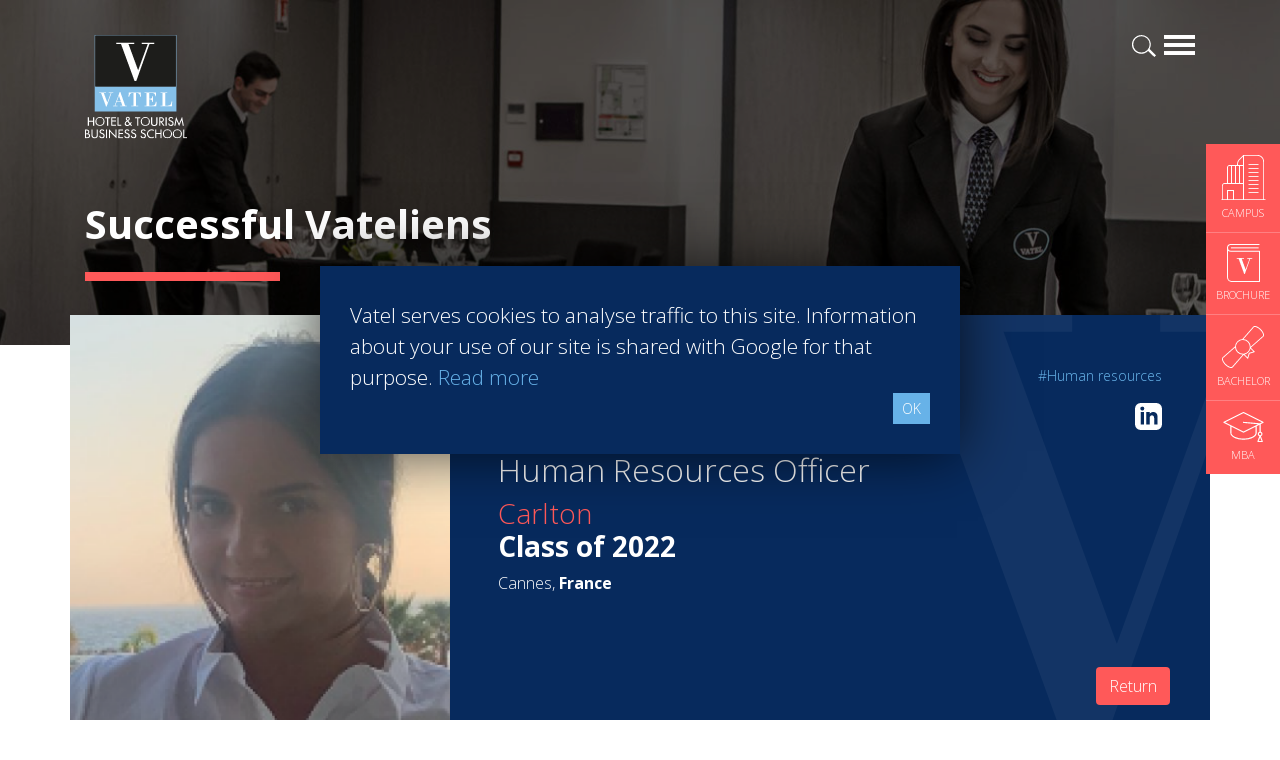

--- FILE ---
content_type: text/html; charset=UTF-8
request_url: https://www.vatel.ph/en/careers-network/successful-vateliens/human-resources/clmence-burlin-576
body_size: 6138
content:
<!doctype html>
<html lang="en">
<head>
    <title>Clémence BURLIN  - Human Resources Officer</title>
    <meta name="description" content="Carlton - Class of: 2022 | Cannes France" />
    <meta charset="utf-8">
    <meta name="viewport" content="width=device-width, initial-scale=1, shrink-to-fit=no">
    <link rel="shortcut icon" href="/assets/images/favicon.ico" type="image/x-icon">
    <link rel="icon" href="/assets/images/favicon.ico" type="image/x-icon">
    <link rel="stylesheet" href="https://stackpath.bootstrapcdn.com/bootstrap/4.3.1/css/bootstrap.min.css" integrity="sha384-ggOyR0iXCbMQv3Xipma34MD+dH/1fQ784/j6cY/iJTQUOhcWr7x9JvoRxT2MZw1T" crossorigin="anonymous">
	<link rel="stylesheet" href="/assets/plugins/aos-master/dist/aos.css?v=2.83">
    <link rel="stylesheet" href="/assets/css/screen.min.css?v=2.83">
    <link href="https://fonts.googleapis.com/css?family=Open+Sans:300,700" rel="stylesheet">
    <meta name="robots" content="noindex, nofollow">
    <!-- Open Graph data -->
<meta property="og:title" content="Clémence BURLIN  - Human Resources Officer" />
<meta property="og:type" content="article" />
<meta property="og:url" content="https://www.vatel.ph/en/careers-network/successful-vateliens/human-resources/clmence-burlin-576" />
<meta property="og:description" content="Carlton - Class of: 2022 | Cannes France" />
<meta property="og:site_name" content="Vatel Philippines" />
<meta property="og:image" content="https://vc3.vatelconnect.com/files/sitesecole/commun/crop_1692266621.png" />
    <!-- Twitter Card data -->
    <meta name="twitter:card" content="summary" />
    <meta name="twitter:description" content="Carlton - Class of: 2022 | Cannes France" />
    <meta name="twitter:title" content="Clémence BURLIN  - Human Resources Officer" />
    <meta name="twitter:image" content="https://vc3.vatelconnect.com/files/sitesecole/commun/crop_1692266621.png" />
            <script>
        (function(w,d,s,l,i){w[l]=w[l]||[];w[l].push({'gtm.start':
                new Date().getTime(),event:'gtm.js'});var f=d.getElementsByTagName(s)[0],
            j=d.createElement(s),dl=l!='dataLayer'?'&l='+l:'';j.async=true;j.src=
            'https://www.googletagmanager.com/gtm.js?id='+i+dl;f.parentNode.insertBefore(j,f);
        })(window,document,'script','dataLayer','GTM-5N68G2V');
    </script>
</head>
<body>
<!-- Google Tag Manager (noscript) -->
<noscript><iframe src="https://www.googletagmanager.com/ns.html?id=GTM-5N68G2V" height="0" width="0" style="display:none;visibility:hidden"></iframe></noscript>
<!-- End Google Tag Manager (noscript) -->
<div id="navigation" class="w-100">
    <div class="container">
        <a href="/" class="logovatel float-left"><img src="/assets/svg/logo-vatel.svg" alt="Logotype Vatel School"></a>
        <a href="#" class="d-block burgerbar float-right" id="menubutton"></a>
        <a href="/en/infos/search" class="d-block loupe float-right mr-2"></a>
            </div>
</div>
<div id="navigation-content" class="w-100 pb-5 pt-4">
    <div class="container">
        <div class="row">
            <div class="col-12 mb-3">
                <a href="#" id="closenavigation" class="float-right"></a>
            </div>
            <div class="col-12 col-sm-6 col-lg-3 wborder">
                            <span class="text-uppercase color-blue2 font-weight-bold">Programs</span>
                            <ul class="mega-menu mt-xl-2"><li class="">» <a href="/en/hospitality-degrees/bachelor-international" title="Undergraduate degree - Bachelor" >Undergraduate degree - Bachelor</a></li><li class="">» <a href="/en/hospitality-degrees/exchange-program" title="Marco Polo Program" >Marco Polo Program</a></li><li class="">» <a href="/en/hospitality-degrees/mba-specializations" title="MBA Specializations" >MBA Specializations</a></li><li class="">» <a href="/en/hospitality-degrees/mba-international" title="Graduate degree - MBA" >Graduate degree - MBA</a></li><li class="">» <a href="/en/hospitality-degrees/find-your-hospitality-course" title="Find your course in 3 steps" >Find your course in 3 steps</a></li></ul></div><div class="col-12 col-sm-6 col-lg-3 wborder">
                            <span class="text-uppercase color-blue2 font-weight-bold">Careers & Network</span>
                            <ul class="mega-menu mt-xl-2"><li class="">» <a href="/en/careers-network/find-a-job" title="Find a job" >Find a job</a></li><li class="">» <a href="/en/careers-network/best-hospitality-school" title="Best Hospitality Management School" >Best Hospitality Management School</a></li><li class="">» <a href="/en/careers-network/professional-insertion-in-hospitality" title="Employment rate for Vatel alumni" >Employment rate for Vatel alumni</a></li><li class="active">» <a href="/en/careers-network/successful-vateliens" title="Successful Vateliens" >Successful Vateliens</a></li></ul></div><div class="col-12 col-sm-6 col-lg-3 wborder">
                            <span class="text-uppercase color-blue2 font-weight-bold">Companies</span>
                            <ul class="mega-menu mt-xl-2"><li class="">» <a href="/en/hospitality-companies/vatel-partners" title="Hospitality partners" >Hospitality partners</a></li><li class="">» <a href="/en/hospitality-companies/propose-an-internship" title="Propose an internship" >Propose an internship</a></li><li class="">» <a href="/en/hospitality-companies/propose-a-job" title="Propose a job" >Propose a job</a></li></ul></div><div class="col-12 col-sm-6 col-lg-3 wborder">
                            <span class="text-uppercase color-blue2 font-weight-bold">International Network</span>
                            <ul class="mega-menu mt-xl-2"><li class="">» <a href="/en/international-network/international-hospitality-school" title="About Vatel" >About Vatel</a></li></ul></div>        </div>
        <div class="row mt-3">
            <div class="col-12 col-sm-6 col-lg-4 wborder mt-xl-2">
                            <span class="text-uppercase color-blue font-weight-bold">Philippines</span>
                            <ul class="mega-menu campus mt-xl-2"><li class="">» <a href="/en/hotel-management-school-philippines/vatel-manila-presentation" title="Presentation">Presentation</a></li><li class="">» <a href="/en/hotel-management-school-philippines/study-in-manila" title="Study in Manila, in Philippines">Study in Manila, in Philippines</a></li><li class="">» <a href="/en/hotel-management-school-philippines/admissions-and-fees" title="Admissions and fees">Admissions and fees</a></li></ul></div>        </div>
        <div class="row mt-4">
            <div class="col-12 col-sm-6 col-lg">
                <span class="text-uppercase color-blue2 font-weight-bold">News</span>
                <ul class="mega-menu mt-xl-2"><li>» <a href="/en/news-hospitality-school" title="Latest News articles">Latest News articles</a></li></ul></div>            <div class="col-12 col-sm-6 col-lg bg-bleuvatel p-3">
                <span class="text-uppercase color-white">Contact Vatel</span>
                <ul class="mega-menu white mt-2">
                    <li>» <a href="/en/request-brochure" title="Request the Brochure">Request the Brochure</a></li>                </ul>
            </div>
            <div class="col-12 col-sm-6 col-lg bg-bleuvatel2 p-3">
                <span class="text-uppercase color-white">MEET US</span>
                <ul class="mega-menu white mt-2">
                    <li>» <a href="/en/events/open-days" title="Open Days">Open Days</a></li><li>» <a href="/en/events/session-info" title="Information sessions">Information sessions</a></li><li>» <a href="/en/events/fairs" title="Student Fairs">Student Fairs</a></li>                </ul>
            </div>
        </div>
    </div>
</div><div id="fixed-cta" data-aos="fade-left" data-aos-delay="500">
    <a href="/en/hotel-management-school-philippines/vatel-manila-presentation" class="cta-infix" title="Campus">
        <img src="/assets/svg/campus-white.svg" width="45" height="45" alt="Campus">
        <span class="text-uppercase">Campus</span>
    </a>
    <a href="/en/request-brochure" class="cta-infix brochure" title="Brochure">
        <img src="/assets/svg/icone-brochure-45.svg" width="33" height="38" alt="Brochure">
        <span class="text-uppercase">Brochure</span>
    </a>
            <a href="/en/hospitality-degrees/bachelor-international" class="cta-infix bachelor" title="Bachelor">
            <img src="/assets/svg/icone-diplome-bachelor.svg" width="42" height="42" alt="Bachelor">
            <span class="text-uppercase">Bachelor</span>
        </a>
                <a href="/en/hospitality-degrees/mba-international" class="cta-infix mba" title="MBA">
            <img src="/assets/svg/icone-graduate.svg" width="41" height="30" alt="MBA">
            <span class="text-uppercase">MBA</span>
        </a>
    </div>
    <div id="header" class="container-fluid page pl-0 pr-0" data-aos="fade-up">
        <div class="opacifier">
            <div class="container">
                <div class="row">
                    <div class="col">
                        <h1>Successful Vateliens</h1>
                                                <div class="divider bg-corail h9 mt-4 mb-4"></div>
                    </div>
                </div>
            </div>
        </div>
    </div>
    <div class="container vatelien">
        <div class="row">
            <div class="col-md-4 avatar" style="background-image: url('https://vc3.vatelconnect.com/files/sitesecole/commun/vatel_ClmenceZBurlin_1692266620.png');">
            </div>
            <div class="col-md-8 bg-bleuvatel3 info p-5">
                <div class="mb-2 text-center text-md-right">
                    <a href="/en/careers-network/successful-vateliens/human-resources" class="tag">#Human resources</a>                </div>
                <img src="https://vc3.vatelconnect.com/files/sitesecole/commun/crop_1692266621.png" alt="Clémence BURLIN  - Vatel" class="d-block d-md-none circle mb-3">
                <a href="https://www.linkedin.com/in/cl%C3%A9mence-b-4a4564131/" target="_blank" class="float-right mt-2"><img src="https://vc3.vatelconnect.com/assets/global/img/linkedin-logo.svg" width="27" height="27" alt="Linkedin - Logo"></a>                <h1 class="nom">Clémence BURLIN </h1>
                <h2 class="poste">Human Resources Officer</h2>
                <h3 class="etablissement">Carlton<br><strong class="color-white">Class of 2022</strong></h3>
                <span class="localisation">Cannes, <strong>France</strong></span>

                <a href="/en/careers-network/successful-vateliens" class="btn btn-corail float-right" title="Return">Return</a>
            </div>
        </div>
        <div class="row mt-5">
            <div class="col">
                <div class="limiter text-controler">
                    <div class="mask"><button class="btn btn-cta-bleu" id="lirelasuite">Read more</button></div>
                                    </div>
            </div>
        </div>
        <div class="row tagcontent mt-4 mb-4">
            <div class="col-12 mt-4 mb-4">
                <small>Other tags  :</small><br>
                <a href="/en/careers-network/successful-vateliens/hotels" class="othertags">#Hotels</a> <a href="/en/careers-network/successful-vateliens/restaurants" class="othertags">#Restaurants</a> <a href="/en/careers-network/successful-vateliens/finance" class="othertags">#Finance</a> <a href="/en/careers-network/successful-vateliens/marketing-sales" class="othertags">#Marketing - Sales</a> <a href="/en/careers-network/successful-vateliens/entrepreneurship" class="othertags">#Entrepreneurship</a> <a href="/en/careers-network/successful-vateliens/agri-food" class="othertags">#Agri-food</a> <a href="/en/careers-network/successful-vateliens/audit-coaching-consulting" class="othertags">#Audit - Coaching - Consulting</a> <a href="/en/careers-network/successful-vateliens/bank-insurance" class="othertags">#Bank - Insurance</a> <a href="/en/careers-network/successful-vateliens/casinos" class="othertags">#Casinos</a> <a href="/en/careers-network/successful-vateliens/retail" class="othertags">#Retail</a> <a href="/en/careers-network/successful-vateliens/communication" class="othertags">#Communication</a> <a href="/en/careers-network/successful-vateliens/ecotourism" class="othertags">#Ecotourism</a> <a href="/en/careers-network/successful-vateliens/education-training" class="othertags">#Education - Training</a> <a href="/en/careers-network/successful-vateliens/events" class="othertags">#Events</a> <a href="/en/careers-network/successful-vateliens/real-estate" class="othertags">#Real estate</a> <a href="/en/careers-network/successful-vateliens/heavy-industries" class="othertags">#Heavy Industries</a> <a href="/en/careers-network/successful-vateliens/luxury" class="othertags">#Luxury</a> <a href="/en/careers-network/successful-vateliens/information-technology" class="othertags">#Information Technology</a> <a href="/en/careers-network/successful-vateliens/health" class="othertags">#Health</a> <a href="/en/careers-network/successful-vateliens/services" class="othertags">#Services</a> <a href="/en/careers-network/successful-vateliens/sport" class="othertags">#Sport</a> <a href="/en/careers-network/successful-vateliens/tourism" class="othertags">#Tourism</a> <a href="/en/careers-network/successful-vateliens/wine-spirits" class="othertags">#Wine - Spirits</a>             </div>
        </div>
    </div>
<div class="container-fluid bg-corail pt-4 pb-4 cta-topfooter" data-aos="fade-up">
    <div class="container cta-topfooter-link">
        <div class="row links">
            <a href="/en/contact-vatel" class="d-block bg-bleuvatel3 col-12 col-lg-6 p-4 p-xl-5">
                <span class="big">Contact<strong> Vatel </strong></span>
            </a>
            <a href="/en/request-brochure" class="d-block bg-bleuvatel col-12 col-lg-6 p-4 p-xl-5">
                <span class="big"><span class="d-none d-md-inline">Request the</span> <strong>Brochure</strong></span>
            </a>
        </div>
    </div>
    <div class="container mt-4">
        <div class="row">
            <div class="col-lg-10">
                <h2 class="color-white">Find your course in 3 steps</h2>
            </div>
            <div class="col-lg-2">
                <a href="/en/hospitality-degrees/find-your-hospitality-course" class="btn btn-block btn-lg btn-cta">Search now!</a>
            </div>
        </div>
    </div>
</div><div class="container-fluid section-padding bg-gris" id="infos-divers" data-aos="fade-up">
    <div class="container">
        <div class="row">
            <div class="col-12 col-md-4">
                <span class="d-block titre color-blue2 mb-3">News</span>
                <div id="actualite-carousel" class="carousel slide contentcarrousel" data-ride="carousel">
                    <div class="carousel-inner">
                        <div class="carousel-item active"><div class="image mb-3">
                                <a href="/en/news-hospitality-school/management-jobs/a-star-studded-path-in-the-skies-of-paris-1038"><img class="d-block w-100" src="https://vc3.vatelconnect.com/files/sitesecole/commun/crop_1709302576.jpg" alt="A star-studded path in the skies of Paris"></a>
                            </div>
                            <div class="content-infos">
                                <div class="titre">A star-studded path in the skies of Paris</div>
                                <p class="color-grey">“Vatel made me more open-minded and allowed me to meet people who contributed to making me who I am today.” <br /><br /><br />
Aurélie Ponce - Operations manager for the Cheval Blanc Paris Hotel  / 2006 Alumnus</p>
                                <a href="/en/news-hospitality-school/management-jobs/a-star-studded-path-in-the-skies-of-paris-1038" class="btn btn-sm btn-primary text-uppercase">Read more</a>
                            </div></div><div class="carousel-item "><div class="image mb-3">
                                <a href="/en/news-hospitality-school/best-hospitality-school/karine-sebban-benzazon-has-been-appointed-as-ceo-of-vatel-group-1016"><img class="d-block w-100" src="https://vc3.vatelconnect.com/files/sitesecole/commun/crop_1701181899.jpg" alt="KARINE SEBBAN-BENZAZON HAS BEEN APPOINTED AS CEO OF VATEL GROUP"></a>
                            </div>
                            <div class="content-infos">
                                <div class="titre">KARINE SEBBAN-BENZAZON HAS BEEN APPOINTED AS CEO OF VATEL GROUP</div>
                                <p class="color-grey">VATEL Group, specialized in teaching Hospitality and Tourism Management, is proud to announce the nomination of Karine Sebban-Benzazon as CEO of our Group. </p>
                                <a href="/en/news-hospitality-school/best-hospitality-school/karine-sebban-benzazon-has-been-appointed-as-ceo-of-vatel-group-1016" class="btn btn-sm btn-primary text-uppercase">Read more</a>
                            </div></div><div class="carousel-item "><div class="image mb-3">
                                <a href="/en/news-hospitality-school/ecotourism/ecological-lodges-in-vietnam-798"><img class="d-block w-100" src="https://vc3.vatelconnect.com/files/sitesecole/commun/crop_1646754339.jpg" alt="Ecological lodges in Vietnam"></a>
                            </div>
                            <div class="content-infos">
                                <div class="titre">Ecological lodges in Vietnam</div>
                                <p class="color-grey">More and more human communities consider ecotourism to be a solution that promotes their way of life, and preserves their culture and biodiversity surrounding them.</p>
                                <a href="/en/news-hospitality-school/ecotourism/ecological-lodges-in-vietnam-798" class="btn btn-sm btn-primary text-uppercase">Read more</a>
                            </div></div><div class="carousel-item "><div class="image mb-3">
                                <a href="/en/news-hospitality-school/best-hospitality-school/go-to-school-in-madagascar-and-discover-a-whole-new-world-790"><img class="d-block w-100" src="https://vc3.vatelconnect.com/files/sitesecole/commun/crop_1646148753.jpg" alt="Go to school in Madagascar and discover a whole new world"></a>
                            </div>
                            <div class="content-infos">
                                <div class="titre">Go to school in Madagascar and discover a whole new world</div>
                                <p class="color-grey">Martin Rousset, a Vatel Nimes student, flew to Antananarivo for Vatel Madagascar’s specialization in ecotourism management for his last MBA year. </p>
                                <a href="/en/news-hospitality-school/best-hospitality-school/go-to-school-in-madagascar-and-discover-a-whole-new-world-790" class="btn btn-sm btn-primary text-uppercase">Read more</a>
                            </div></div><div class="carousel-item "><div class="image mb-3">
                                <a href="/en/news-hospitality-school/sustainable-tourism/when-international-rhymes-with-societal-responsibility-787"><img class="d-block w-100" src="https://vc3.vatelconnect.com/files/sitesecole/commun/crop_1646057160.jpg" alt="When international rhymes with societal responsibility"></a>
                            </div>
                            <div class="content-infos">
                                <div class="titre">When international rhymes with societal responsibility</div>
                                <p class="color-grey">The tourism sector, one that now attracts millions of young students throughout the world, is in tune with globalizationthat is currently being overturned by inequalities and environmental threats.</p>
                                <a href="/en/news-hospitality-school/sustainable-tourism/when-international-rhymes-with-societal-responsibility-787" class="btn btn-sm btn-primary text-uppercase">Read more</a>
                            </div></div><div class="carousel-item "><div class="image mb-3">
                                <a href="/en/news-hospitality-school/hotel-management-degree/hanga-ahazaza-creating-the-future-788"><img class="d-block w-100" src="https://vc3.vatelconnect.com/files/sitesecole/commun/crop_1646062427.jpg" alt="HANGA AHAZAZA: CREATING THE FUTURE"></a>
                            </div>
                            <div class="content-infos">
                                <div class="titre">HANGA AHAZAZA: CREATING THE FUTURE</div>
                                <p class="color-grey">Vatel Rwanda started in 2016, we began to prepare the first intake for 2018, headed by Nicole Bamukunde, a Rwandese graduate of Vatel, and who has worked in startups in her country, which is totally renewing itself.</p>
                                <a href="/en/news-hospitality-school/hotel-management-degree/hanga-ahazaza-creating-the-future-788" class="btn btn-sm btn-primary text-uppercase">Read more</a>
                            </div></div><div class="carousel-item "><div class="image mb-3">
                                <a href="/en/news-hospitality-school/hotel-management-degree/vatel-international-business-game-an-international-competition-716"><img class="d-block w-100" src="https://vc3.vatelconnect.com/files/sitesecole/commun/crop_1637942206.png" alt="Vatel International Business Game, an international competition"></a>
                            </div>
                            <div class="content-infos">
                                <div class="titre">Vatel International Business Game, an international competition</div>
                                <p class="color-grey">This last week of November, 339 5th year students competed in English for 1st place on the podium. </p>
                                <a href="/en/news-hospitality-school/hotel-management-degree/vatel-international-business-game-an-international-competition-716" class="btn btn-sm btn-primary text-uppercase">Read more</a>
                            </div></div>                    </div>
                    <a class="carousel-control-prev toper blue" href="#actualite-carousel" role="button" data-slide="prev"></a>
                    <a class="carousel-control-next toper blue" href="#actualite-carousel" role="button" data-slide="next"></a>
                </div>
            </div>
            <div class="col-12 col-md-4">
                                    <span class="d-block titre color-blue2 mb-3">Press Books</span>
                                                </div>
                            <div class="col-12 col-md-4">
                    <a href="/en/hospitality-degrees/find-your-hospitality-course" class="footer-cta formation d-block bg-bleuvatel3 col-12 p-4 mb-3">
                        <span class="intro">Find your course in </span>
                        <span class="superbig">3 steps</span>
                    </a>
                    <a href="/en/request-brochure" class="footer-cta brochure d-block bg-bleuvatel2 col-12 p-4 mb-3">
                        <span class="intro">Request the</span>
                        <span class="superbig">brochure</span>
                    </a>
                </div>
                    </div>
    </div>
</div><div id="cookieprivacy"><span class="float-left">Vatel serves cookies to analyse traffic to this site. Information about your use of our site is shared with Google for that purpose. <a href="/en/infos/data-protection-policy">Read more</a></span><a href="#" class="btn btn-primary btn-sm float-right" id="agreeprivacy">OK</a></div>
<footer class="section-padding">
    <div class="container">
        <div class="row">
            <div class="col-2">
                <a href="/"><img src="/assets/images/logo-vatel-footer.png" class="logo-footer" alt="Logo Vatel - Footer"></a>
            </div>
            <div class="col-10">
                <div class="social-links w-100 text-right mb-4">
                    <a href="https://www.facebook.com/VatelPhilippines" target="_blank" title=""><img src="/assets/images/icon-grey-facebook.png" alt="Facebook"></a>
                    <a href="https://www.linkedin.com/school/vatel-philippines" target="_blank" title=""><img src="/assets/images/icon-grey-linkedin.png" alt="Linkedin"></a>
                    <a href="http://www.youtube.com/vatelphilippines" target="_blank" title=""><img src="/assets/images/icon-grey-youtube.png" alt="Youtube"></a>
                </div>
                <div class="campus-footer w-100 text-right">
                    <a href="https://www.vatel.ph/en/hotel-management-school-philippines/vatel-manila-presentation" class="text-uppercase" title="Vatel Manila">Manila</a>                </div>
            </div>
        </div>
    </div>
    <div class="container plan-site mt-4">
        <div class="row">
            <div class="col-6 col-md-3">
                <span class="titre">Programs</span>
                <ul><li class=""><a href="/en/hospitality-degrees/bachelor-international" title="Undergraduate degree - Bachelor" >Undergraduate degree - Bachelor</a></li><li class=""><a href="/en/hospitality-degrees/exchange-program" title="Marco Polo Program" >Marco Polo Program</a></li><li class=""><a href="/en/hospitality-degrees/mba-specializations" title="MBA Specializations" >MBA Specializations</a></li><li class=""><a href="/en/hospitality-degrees/mba-international" title="Graduate degree - MBA" >Graduate degree - MBA</a></li><li class=""><a href="/en/hospitality-degrees/find-your-hospitality-course" title="Find your course in 3 steps" >Find your course in 3 steps</a></li></ul></div><div class="col-6 col-md-3">
                <span class="titre">Careers & Network</span>
                <ul><li class=""><a href="/en/careers-network/find-a-job" title="Find a job" >Find a job</a></li><li class=""><a href="/en/careers-network/best-hospitality-school" title="Best Hospitality Management School" >Best Hospitality Management School</a></li><li class=""><a href="/en/careers-network/professional-insertion-in-hospitality" title="Employment rate for Vatel alumni" >Employment rate for Vatel alumni</a></li><li class="active"><a href="/en/careers-network/successful-vateliens" title="Successful Vateliens" >Successful Vateliens</a></li></ul></div><div class="col-6 col-md-3">
                <span class="titre">Companies</span>
                <ul><li class=""><a href="/en/hospitality-companies/vatel-partners" title="Hospitality partners" >Hospitality partners</a></li><li class=""><a href="/en/hospitality-companies/propose-an-internship" title="Propose an internship" >Propose an internship</a></li><li class=""><a href="/en/hospitality-companies/propose-a-job" title="Propose a job" >Propose a job</a></li></ul></div><div class="col-6 col-md-3">
                <span class="titre">International Network</span>
                <ul><li class=""><a href="/en/international-network/international-hospitality-school" title="About Vatel" >About Vatel</a></li></ul></div>        </div>
        <div class="row">
            <div class="col-12">
                <p>
                    All rights reserved Vatel© 2026 - Created by <a href="https://www.auda-design.com" target="_blank" title="Création de site internet">auda-design</a><br>
                    <a href="/en/infos/legal-notice-and-privacy-policy">Legal notice & Private policy</a> - <a href="/en/infos/general-conditions-of-use">User conditions</a>
                </p>
            </div>
        </div>
    </div>
</footer><script src="https://code.jquery.com/jquery-3.3.1.min.js" integrity="sha256-FgpCb/KJQlLNfOu91ta32o/NMZxltwRo8QtmkMRdAu8=" crossorigin="anonymous"></script>
<script src="https://cdnjs.cloudflare.com/ajax/libs/popper.js/1.14.7/umd/popper.min.js" integrity="sha384-UO2eT0CpHqdSJQ6hJty5KVphtPhzWj9WO1clHTMGa3JDZwrnQq4sF86dIHNDz0W1" crossorigin="anonymous"></script>
<script src="https://stackpath.bootstrapcdn.com/bootstrap/4.3.1/js/bootstrap.min.js" integrity="sha384-JjSmVgyd0p3pXB1rRibZUAYoIIy6OrQ6VrjIEaFf/nJGzIxFDsf4x0xIM+B07jRM" crossorigin="anonymous"></script>
<script src="/assets/plugins/aos-master/dist/aos.js?v=2.83"></script>
<script src="/assets/javascripts/comon.min.js?v=2.83"></script>
<script src="/assets/javascripts/vateliens.min.js?v=2.83"></script>
</body>
</html>


--- FILE ---
content_type: image/svg+xml
request_url: https://vc3.vatelconnect.com/assets/global/img/linkedin-logo.svg
body_size: 555
content:
<svg xmlns="http://www.w3.org/2000/svg" viewBox="0 0 33 33"><defs><style>.cls-1{fill:#fff;}</style></defs><title>linkedin-logo</title><g id="Calque_2" data-name="Calque 2"><g id="iconmonstr"><path id="linkedin-3" class="cls-1" d="M26.13,0H6.88A6.88,6.88,0,0,0,0,6.88V26.13A6.88,6.88,0,0,0,6.88,33H26.13A6.88,6.88,0,0,0,33,26.13V6.88A6.87,6.87,0,0,0,26.13,0ZM11,26.13H6.88V11H11ZM8.94,9.26a2.43,2.43,0,1,1,2.41-2.43A2.42,2.42,0,0,1,8.94,9.26ZM27.5,26.13H23.38v-7.7c0-4.63-5.5-4.28-5.5,0v7.7H13.75V11h4.13v2.43c1.92-3.56,9.63-3.82,9.63,3.4Z"/></g></g></svg>